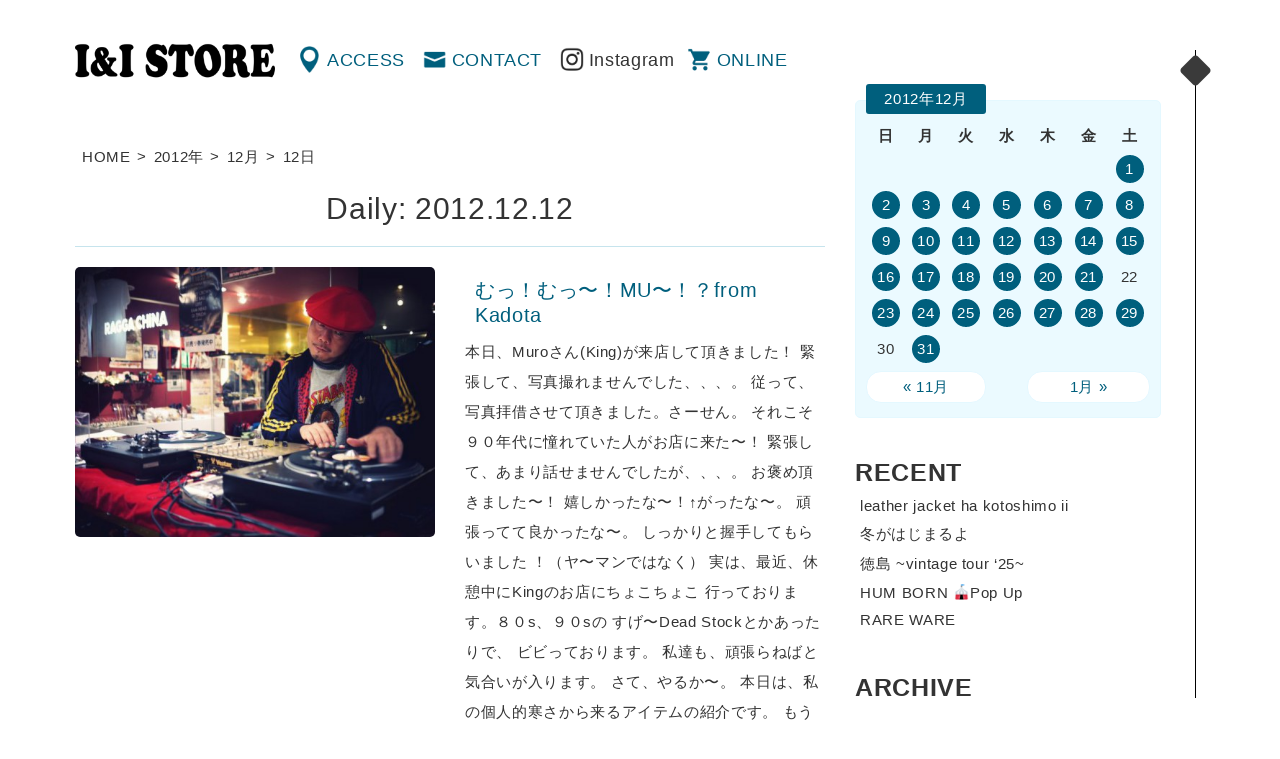

--- FILE ---
content_type: text/css
request_url: http://www.iandi-store.com/wp-content/themes/ini/css/base.css
body_size: 5902
content:
@charset "utf-8";
/* =====================================================================
*
*    INDEX
*
*    1. YUI Reset
*    2. Basic Format
*    3. YUI Fonts
*    4. Basic Font Format
*    5. Basic Hyperlink Format
*    6. Clear Fix Logic
*
* =================================================================== */

/* =====================================================================
*
*    Copyright © 2009, Yahoo! Inc. All rights reserved.
*    Code licensed under the BSD License:
*    http://developer.yahoo.net/yui/license.txt
*    version: 2.7.0
*
*    1. YUI Reset
*    @module reset
*    @namespace
*    @requires 
*
* =================================================================== */

body, div, dl, dt, dd, ul, ol, li, h1, h2, h3, h4, h5, h6, pre, code, form, fieldset, legend, input, button, textarea, p, blockquote, th, td {
	margin: 0;
	padding: 0;
}

article, aside, details, figcaption, figure, footer, header, hgroup, menu, nav, section {
	display: block;
}

table {
	border-collapse: collapse;
	border-spacing: 0;
}

fieldset, img {
	border: 0;
}

address, caption, cite, code, dfn, em, strong, th, var, optgroup {
	font-style: inherit;
	font-weight: inherit;
}

del, ins {
	text-decoration: none;
}

li {
	list-style: none;
}

caption, th {
	text-align: left;
}

h1, h2, h3, h4, h5, h6 {
	font-size: 100%;
	font-weight: normal;
}

q:before, q:after {
	content: '';
}

abbr, acronym {
	border: 0;
	font-variant: normal;
}

sup {
	vertical-align: baseline;
}

sub {
	vertical-align: baseline;
}

/*because legend doesn't inherit in IE */
legend {
	color: #333;
}

input, button, textarea, select, optgroup, option {
	font-family: inherit;
	font-size: inherit;
	font-style: inherit;
	font-weight: inherit;
}

 
/* =====================================================================
*
*    2. Basic Format
*
* =================================================================== */

* {
	font-size: 100%;
	font-weight: normal;
	font-style: normal;
	color: #333;
	text-align: left;
}

hr {
	display:none;
}
 
input {
	line-height: 1.2;
}
 
textarea {
	padding: 0.4em 10px;
}
 
img {
	vertical-align: middle;
}

p {}

/* =====================================================================
*
*    Copyright © 2009, Yahoo! Inc. All rights reserved.
*    Code licensed under the BSD License:
*    http://developer.yahoo.net/yui/license.txt
*    version: 2.7.0
*    
*    3. YUI Fonts
*    @module fonts
*    @namespace yui-
*    @requires 
*    
*     77% = 10px	|	123.1% = 16px	|	167% = 22px	
*     85% = 11px	|	  131% = 17px	|	174% = 23px
*     93% = 12px	|	138.5% = 18px	|	182% = 24px
*    100% = 13px	|	146.5% = 19px	|	189% = 25px
*    108% = 14px	|	153.9% = 20px	|	197% = 26px
*    116% = 15px	|	161.6% = 21px	|
*
* =================================================================== */

 
/**
 * YUI Fonts
 * @module fonts
 * @namespace yui-
 * @requires 
 */

/**
 * Percents could work for IE, but for backCompat purposes, we are using keywords.
 * x-small is for IE6/7 quirks mode.
 */
body {
	font-size:13px;
	/* for IE6/7 */ 
	*font-size:small; 
	/* for IE Quirks Mode */
	*font:x-small; 
}

/**
 * Nudge down to get to 13px equivalent for these form elements
 */ 
select,
input,
button,
textarea,
button {
	font:99%;
}

/*@purpose To enable resizing for IE */
/*@branch For IE6-Win, IE7-Win */
input, button, textarea, select {
	*font-size: 100%;
}


/**
 * To help tables remember to inherit
 */
table {
	font-size:inherit;
	font:100%;
}

/**
 * Bump up IE to get to 13px equivalent for these fixed-width elements
 */
pre,
code,
kbd,
samp,
tt {
	font-family:monospace;
	*font-size:108%;
	line-height:100%;
}


/* =====================================================================
*
*    4. Basic Font Format
*
* =================================================================== */

/* ---------------------------------
*    Font Family
*/

body {
	font-family:Arial,Helvetica,'ヒラギノ角ゴ Pro W3','メイリオ','ＭＳ Ｐゴシック',sans-serif;
}
;;body {
  font-family:Arial,Helvetica,'ヒラギノ角ゴ Pro W3','メイリオ','ＭＳ Ｐゴシック',sans-serif;
}
*:first-child+html body {
  font-family:Arial,Helvetica,'ヒラギノ角ゴ Pro W3','メイリオ','ＭＳ Ｐゴシック',sans-serif;
}
* html body {
  font-family:Arial,Helvetica,'ヒラギノ角ゴ Pro W3','メイリオ','ＭＳ Ｐゴシック',sans-serif;
}


/* ---------------------------------
*    Font Smoothing
*/

body * {
  -webkit-font-smoothing: antialiased;
  -moz-font-smoothing: antialiased;
  font-smoothing: antialiased;
  -moz-osx-font-smoothing: grayscale;
}

/* ---------------------------------
*    Font Size
*/

.xx-large   { font-size: 222%; }
.x-large   { font-size: 174%; }
.large     { font-size: 146.5%; }
.mid       { font-size: 123.1%; }
.small     { font-size:  93%; }
.x-small   { font-size:  77%; letter-spacing: 1px; }

/* =====================================================================
*
*    5. Basic Hyperlink Format
*
* =================================================================== */

/* \*/ a { outline:none; overflow:hidden; } /**/
/* \*/ a:focus { outline:none; overflow:hidden; } /**/

a         { text-decoration: none; }
a:visited { text-decoration: none; }
a:hover   { text-decoration: none; }
a:active  { text-decoration: none; }

::-moz-selection{
	background: #666;
	color: #FFFFFF;
}
::selection {
	background: #666;
	color: #FFFFFF;
}

/* =====================================================================
*
*    6. Clear Fix Logic
*
* =================================================================== */

.clearfix { min-height: 1%; }

.clearfix:after {
    content: ".";
    display: block;
    height: 0px;
    clear: both;
    visibility: hidden;
}

.clearfix { display: inline-table; }

/* Hides from Mac IE \*/
* html .clearfix { height: 1px; }
.clearfix { display: block; }
/* Hides from Mac IE */


--- FILE ---
content_type: text/css
request_url: http://www.iandi-store.com/wp-content/themes/ini/css/general_classes.css
body_size: 5115
content:
@charset "UTF-8";

/*//////////////////////////////////////////////////

Title : general_classes.css
For   : General Classes of the site

Created       : 2007-MM-DD
Last Modified : 2007-MM-DD

----------------------------------------

Content

    1. Float & Clear
    2. Text Align
    3. Font & Text
    4. Margin
    5. Padding


//////////////////////////////////////////////////*/

/* ---------------------------------------(=1)
    1. Float & Clear
   ---------------------------------------- */
.floatL { float: left; }
.floatR { float: right; }

.clearL { clear: left; }
.clearR { clear: right; }
.clearB { clear: both; }

.clearfix:after {
	content: ".";  /* �V�����v�f����� */
	display: block;  /* �u���b�N���x���v�f�� */
	clear: both;
	height: 0;
	visibility: hidden;
}

.clearfix {
	min-height: 1px;
}

* html .clearfix {
	height: 1px;
	/*\*//*/
	height: auto;
	overflow: hidden;
	/**/
}

/* ---------------------------------------(=2)
    2. Text Align
   ---------------------------------------- */
.alignL { text-align: left !important; }
.alignC { text-align: center !important; }
.alignR { text-align: right !important; }

.valignT  { vertical-align: top; }
.valignM  { vertical-align: middle; }
.valignB  { vertical-align: bottom; }
.valignBL { vertical-align: baseline; }


/* ---------------------------------------(=3)
    3. Font & Text
   ---------------------------------------- */
/* size */
.fsizeS { font-size: 78%; }
.fsizeM { font-size: 90%; }
.fsizeL { font-size: 120%; }

/* weight */
.fontB { font-weight: bold; }
.fontN { font-weight: normal; }

/* color */
.weak { color: #666666; }

/* family */

.arial { font-family: Arial, serif; }

/*
.required,
*/
.attention { color: #ff0000 !important; }

/* text-transform */
.uppercase { text-transform: uppercase; }
.lowercase { text-transform: lowercase; }

/* indent */
.indent05 { margin-left: 0.5em; text-indent: -0.5em; }
.indent10 { margin-left: 1em;   text-indent: -1em;   }
.indent15 { margin-left: 1.5em; text-indent: -1.5em; }
.indent20 { margin-left: 2em;   text-indent: -2em;   }
.indent25 { margin-left: 2.5em; text-indent: -2.5em; }


/* ---------------------------------------(=4)
    4. Margin
   ---------------------------------------- */
.mt0  { margin-top: 0; }
.mt5  { margin-top: 5px; }
.mt10 { margin-top: 10px; }
.mt15 { margin-top: 15px; }
.mt20 { margin-top: 20px; }
.mt25 { margin-top: 25px; }
.mt30 { margin-top: 30px; }
.mt35 { margin-top: 35px; }
.mt40 { margin-top: 40px; }
.mt45 { margin-top: 45px; }

.mr0  { margin-right: 0; }
.mr5  { margin-right: 5px; }
.mr10 { margin-right: 10px; }
.mr15 { margin-right: 15px; }
.mr20 { margin-right: 20px; }
.mr25 { margin-right: 25px; }
.mr30 { margin-right: 30px; }
.mr35 { margin-right: 35px; }
.mr40 { margin-right: 40px; }
.mr45 { margin-right: 45px; }

.mb0  { margin-bottom: 0; }
.mb5  { margin-bottom: 5px; }
.mb10 { margin-bottom: 10px; }
.mb15 { margin-bottom: 15px; }
.mb20 { margin-bottom: 20px; }
.mb25 { margin-bottom: 25px; }
.mb30 { margin-bottom: 30px; }
.mb35 { margin-bottom: 35px; }
.mb40 { margin-bottom: 40px; }
.mb45 { margin-bottom: 45px; }

.ml0  { margin-left: 0; }
.ml5  { margin-left: 5px; }
.ml10 { margin-left: 10px; }
.ml15 { margin-left: 15px; }
.ml20 { margin-left: 20px; }
.ml25 { margin-left: 25px; }
.ml30 { margin-left: 30px; }
.ml35 { margin-left: 35px; }
.ml40 { margin-left: 40px; }
.ml45 { margin-left: 45px; }

.mr0i { margin-right: 0 !important; }


/* ---------------------------------------(=5)
    5. Padding
   ---------------------------------------- */
.pt0  { padding-top: 0; }
.pt5  { padding-top: 5px; }
.pt10 { padding-top: 10px; }
.pt15 { padding-top: 15px; }
.pt20 { padding-top: 20px; }
.pt25 { padding-top: 25px; }
.pt30 { padding-top: 30px; }
.pt35 { padding-top: 35px; }
.pt40 { padding-top: 40px; }
.pt45 { padding-top: 45px; }

.pr0  { padding-right: 0; }
.pr5  { padding-right: 5px; }
.pr10 { padding-right: 10px; }
.pr15 { padding-right: 15px; }
.pr20 { padding-right: 20px; }
.pr25 { padding-right: 25px; }
.pr30 { padding-right: 30px; }
.pr35 { padding-right: 35px; }
.pr40 { padding-right: 40px; }
.pr45 { padding-right: 45px; }

.pb0  { padding-bottom: 0; }
.pb5  { padding-bottom: 5px; }
.pb10 { padding-bottom: 10px; }
.pb15 { padding-bottom: 15px; }
.pb20 { padding-bottom: 20px; }
.pb25 { padding-bottom: 25px; }
.pb30 { padding-bottom: 30px; }
.pb35 { padding-bottom: 35px; }
.pb40 { padding-bottom: 40px; }
.pb45 { padding-bottom: 45px; }

.pl0  { padding-left: 0; }
.pl5  { padding-left: 5px; }
.pl10 { padding-left: 10px; }
.pl15 { padding-left: 15px; }
.pl20 { padding-left: 20px; }
.pl25 { padding-left: 25px; }
.pl30 { padding-left: 30px; }
.pl35 { padding-left: 35px; }
.pl40 { padding-left: 40px; }
.pl45 { padding-left: 45px; }


/* ---------------------------------------(=6)
    6. Ohters
   ---------------------------------------- */
/* hidden element */
.hidden {
	position: absolute;
	top: 0;
	right: 0;
	width: 0;
	height: 0;
	margin: 0;
	padding: 0;
	overflow: hidden;
	}

/*form control */
.byte1 { ime-mode: inactive; }
.byte2 { ime-mode: active; }

/* rollover */
.btn {}


--- FILE ---
content_type: application/javascript
request_url: http://www.iandi-store.com/wp-content/themes/ini/js/function.js?ver=4.5.32
body_size: 963
content:
jQuery(document).ready(function($) {
	// PC
	if ( !cssua.ua.mobile ) {
		$('#secondary .inner').height(parseInt($(window).height()*0.9));
		$('#secondary .inner').jScrollPane({
			showArrows:false,
			mouseWheelSpeed:50,
			verticalDragMinHeight: 40,
			verticalDragMaxHeight: 40
		});
		$(window).resize(function() {
			$('#secondary .inner').jScrollPane().data().jsp.destroy() ;
			$('#secondary .inner').height(parseInt($(window).height()*0.9));
			$('#secondary .inner').jScrollPane({
				showArrows:false,
				mouseWheelSpeed:50,
				verticalDragMinHeight: 40,
				verticalDragMaxHeight: 40
			}); 
		});
		var rotate = function(target, angle) {
		target.css({
			'transform' : 'rotate('+angle+'deg)'
			});
		}
		$(window).scroll(function(){
			rotate( $('.jspDrag'), $(window).scrollTop()*0.2 );
		});
	}

	// Page Top
	var topBtn = $('#page-top');
	topBtn.click(function () {
		$('body,html').animate({
			scrollTop: 0
		}, 500);
		return false;
	});

});